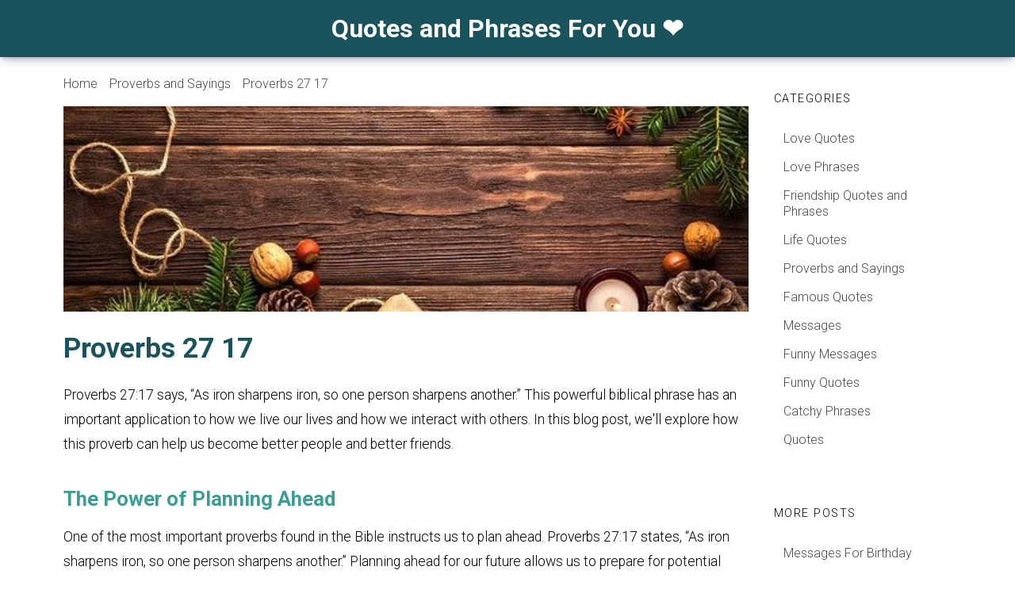

--- FILE ---
content_type: text/html; charset=utf-8
request_url: https://quotesandphrasesforyou.com/proverbs-and-sayings/proverbs-27-17
body_size: 4860
content:
<!DOCTYPE html><html lang="en"><head><title>Proverbs 27 17 ❤️ Quotes and Phrases For You</title><meta name="description" content="Proverbs 27 17. Proverbs and Sayings. Proverbs 27:17 says, “As iron sharpens iron, so one person sharpens another.” This powerful biblical…"><meta charset="utf-8"><meta name="viewport" content="width=device-width, initial-scale=1.0"><meta name="robots" content="index, follow"><meta property="og:type" content="website"><meta property="og:title" content="Proverbs 27 17"><meta property="og:description" content="Proverbs 27 17. Proverbs and Sayings. Proverbs 27:17 says, “As iron sharpens iron, so one person sharpens another.” This powerful biblical…"><meta property="og:image" content="https://quotesandphrasesforyou.com/quotes-and-phrases-for-you-logo.png"><meta property="og:url" content="https://quotesandphrasesforyou.com/proverbs-and-sayings/proverbs-27-17"><meta name="twitter:card" content="summary"><meta name="twitter:site" content="@QAPFUweb"><meta name="twitter:title" content="Proverbs 27 17"><meta name="twitter:description" content="Proverbs 27 17. Proverbs and Sayings. Proverbs 27:17 says, “As iron sharpens iron, so one person sharpens another.” This powerful biblical…"><meta name="twitter:image" content="https://quotesandphrasesforyou.com/quotes-and-phrases-for-you-logo.png"><link rel="stylesheet" type="text/css" href="/styles/all.css"><link rel='preconnect' href='https://fonts.googleapis.com'>
<link rel='preconnect' href='https://fonts.gstatic.com' crossorigin>
<link href='https://fonts.googleapis.com/css2?family=Roboto:wght@300;700&display=swap' rel='stylesheet'><!-- Google tag (gtag.js) --><script async src="https://www.googletagmanager.com/gtag/js?id=G-8XHPZX609M"></script><script>window.dataLayer = window.dataLayer || [];
function gtag(){dataLayer.push(arguments);}
gtag('js', new Date());
gtag('config', 'G-8XHPZX609M');</script><script async src="https://pagead2.googlesyndication.com/pagead/js/adsbygoogle.js?client=ca-pub-0935602158663388" crossorigin="anonymous"></script><script type="application/ld+json">{
  "@context": "http://schema.org",
  "@type": "Organization",
  "name": "Quotes and Phrases for You",
  "alternateName": "Quotes and Phrases For You Website",
  "url": "https://quotesandphrasesforyou.com",
  "logo": "https://quotesandphrasesforyou.com/quotes-and-phrases-for-you-logo.png"
}</script><script type="application/ld+json">{
  "@context": "https://schema.org",
  "@type": "Article",
  "mainEntityOfPage": {
    "@type": "WebPage",
    "@id": "https://quotesandphrasesforyou.com/proverbs-and-sayings/proverbs-27-17"
  },
  "headline": "Proverbs 27 17",
  "image": {
    "@type": "ImageObject",
    "url": "https://quotesandphrasesforyou.com/img/posts/proverbs-27-17.jpg"
  },
  "author": {
    "@type": "Person",
    "name": "Alejandro"
  },
  "publisher": {
    "@type": "Organization",
    "name": "Quotes and Phrases For You",
    "logo": {
      "@type": "ImageObject",
      "url": "https://quotesandphrasesforyou.com/quotes-and-phrases-for-you-logo.png"
    }
  },
  "datePublished": "2022-12-14 05:41:51",
  "dateModified": "2022-12-14 05:41:51"
}</script><link rel="canonical" href="https://quotesandphrasesforyou.com/proverbs-and-sayings/proverbs-27-17"></head><body><div id="fb-root"></div>
<script async defer crossorigin="anonymous" src="https://connect.facebook.net/es_ES/sdk.js#xfbml=1&version=v16.0&appId=1406418786306866&autoLogAppEvents=1" nonce="wxwM3LuR"></script><div id="header"><div class="container has-text-centered is-fullwidth p-4"><a class="title" href="/">Quotes and Phrases For You ❤️</a></div></div><div class="container" id="main"><div class="columns"><div class="column is-three-quarters"><nav class="breadcrumbs" aria-label="breadcrumb"><ol class="breadcrumb" vocab="https://schema.org/" typeof="BreadcrumbList"><li class="breadcrumb-item" property="itemListElement" typeof="ListItem"><a href="https://quotesandphrasesforyou.com" property="item" typeof="WebPage" title="Home"><span property="name">Home</span></a><meta property="position" content="1"/></li><li class="breadcrumb-item" property="itemListElement" typeof="ListItem"><a href="https://quotesandphrasesforyou.com/proverbs-and-sayings" property="item" typeof="WebPage" title="Proverbs and Sayings"><span property="name">Proverbs and Sayings</span></a><meta property="position" content="2"/></li><li class="breadcrumb-item" property="itemListElement" typeof="ListItem"><a href="https://quotesandphrasesforyou.com/proverbs-and-sayings/proverbs-27-17" property="item" typeof="WebPage" title="Proverbs 27 17"><span property="name">Proverbs 27 17</span></a><meta property="position" content="3"/></li></ol></nav><img class="post-main-image" src="/img/posts/proverbs-27-17.jpg" alt="Proverbs 27 17"><h1 class="title">Proverbs 27 17</h1><p class="intro">Proverbs 27:17 says, “As iron sharpens iron, so one person sharpens another.” This powerful biblical phrase has an important application to how we live our lives and how we interact with others. In this blog post, we'll explore how this proverb can help us become better people and better friends.</p><h2 class="subtitle">The Power of Planning Ahead</h2><p class="intro">One of the most important proverbs found in the Bible instructs us to plan ahead. Proverbs 27:17 states, “As iron sharpens iron, so one person sharpens another.” Planning ahead for our future allows us to prepare for potential pitfalls, set goals, and work towards achieving them. Taking the time to plan our lives in advance allows us to make well-informed decisions about our future. By planning ahead, we can ensure that we are taking the best steps possible towards our desired outcome. With proper planning and preparation, we can create a well-rounded life that is headed in the right direction.</p><p class="quote">&quot;A stitch in time saves nine.&quot;</p><p class="quote">&quot;He who fails to plan, plans to fail.&quot;</p><p class="quote">&quot;Good planning prevents poor performance.&quot;</p><p class="quote">&quot;By failing to prepare, you are preparing to fail.&quot;</p><p class="quote">&quot;An ounce of prevention is worth a pound of cure.&quot;</p><p class="quote">&quot;Measure twice and cut once.&quot;</p><p class="quote">&quot;A goal without a plan is just a wish.&quot;</p><p class="quote">&quot;Well begun is half done.&quot;</p><p class="quote">&quot;Plan your work and work your plan.&quot;</p><p class="quote">&quot;Time spent in reconnaissance is seldom wasted.&quot;</p><p class="quote">&quot;Give me six hours to chop down a tree and I will spend the first four sharpening the axe.&quot;</p><p class="quote">&quot;Failing to plan is planning to fail.&quot;</p><p class="quote">&quot;Forewarned is forearmed.&quot;</p><p class="quote">&quot;If you want to build a ship, don't drum up the men to gather wood, divide the work and give orders. Instead, teach them to yearn for the vast and endless sea.&quot;</p><h2 class="subtitle">The Value of Diligence</h2><p class="intro">Proverbs 27:17 states, “As iron sharpens iron, so one person sharpens another.” This proverb is a reminder that diligence is important in life. If we are diligent in seeking knowledge and sharpening our skills, we can become effective people who can positively contribute to society. The value of diligence lies in the fact that it helps us become better people and give us the confidence and skills to pursue our dreams and aspirations. Diligence allows us to build upon our strengths and improve our weaknesses, so we can ultimately reach our goals. It helps us to stay focused and determined so that we may achieve greatness and make a lasting impact in our lives and the lives of others.</p><p class="quote">“A sluggard does not plow in season; so at harvest time he looks but finds nothing.”</p><p class="quote">“It is never too late to mend.”</p><p class="quote">“A stitch in time saves nine.”</p><p class="quote">“A rolling stone gathers no moss.”</p><p class="quote">“Perseverance is the mother of success.”</p><p class="quote">“Lazy hands make a man poor, but diligent hands bring wealth.”</p><p class="quote">“All things come to him who waits, but better things come to those who hustle.”</p><p class="quote">“Industry is increasingly rewarded; idleness, never.”</p><p class="quote">“A spoon does not cook rice.”</p><p class="quote">“The longest journey begins with a single step.”</p><p class="quote">“If you want it done right, you gotta do it yourself.”</p><p class="quote">“Empty vessels make the most noise.”</p><p class="quote">“Diligence is the mother of good luck.”</p><p class="quote">“The way of the sluggard is blocked with thorns, but the path of the upright is a highway.”</p><p class="quote">“Energy and persistence conquer all things.”</p><p class="quote">“No success can compensate for failure in the home.”</p><h2 class="subtitle">Practicing Self-Discipline for Success</h2><p class="intro">Proverbs 27:17 states “As iron sharpens iron, so one person sharpens another”. It is a powerful proverb in that it encourages us to sharpen ourselves through the practice of personal development, one aspect of which is self-discipline. Self-discipline is an important key to success, as it allows us to focus on our goals and put forth the effort needed to achieve them. By setting and maintaining a regimen of personal practice and growth, we can quickly reach our goals and experience great success. Practicing self-discipline is essential to achieving success in life. It can help us build our skills and strengths, stay motivated and focused, and remain on track with our goals. With a strong commitment to self-discipline we can also develop our personal and professional relationships and be a positive example for others. With dedication and strong self-discipline, you can be sure to reach your goals and find success in whatever you do.</p><p class="quote">“He who rises late must trot all day.”</p><p class="quote">“An ounce of prevention is worth a pound of cure.”</p><p class="quote">“If you can't practise self-control, you can't expect to have control over your life.”</p><p class="quote">“Early to bed and early to rise, makes a man healthy, wealthy, and wise.”</p><p class="quote">“He that gains time, gains everything.”</p><p class="quote">“You can have anything if you are willing to sacrifice everything else for it.”</p><p class="quote">“Success is not final, failure is not fatal: It is the courage to continue that counts.”</p><p class="quote">“Willpower is the bridge between goals and accomplishments.”</p><p class="quote">“The more discipline you have, the more you can achieve.”</p><p class="quote">“A stitch in time saves nine.”</p><p class="quote">“Discipline is the key to success.”</p><p class="outro">Proverbs 27:17 provides us with an important reminder that we are all here to support each other and help each other succeed. When we take the time to sharpen each other, we create more meaningful relationships and become better people in the process.</p><div class="fb-like" data-href="https://quotesandphrasesforyou.com/proverbs-and-sayings/proverbs-27-17" data-width="" data-layout="" data-action="" data-size="" data-share="true"></div><div class="fb-comments" data-href="https://quotesandphrasesforyou.com/proverbs-and-sayings/proverbs-27-17" data-width="100%" data-numposts="5" data-lazy="true"></div><h3 class="related-posts">Related posts</h3><div class="card"><a href="/proverbs-and-sayings/sayings-in-spanish-2" title="59 More Sayings In Spanish"><img class="post-image" src="/img/posts/thumb/sayings-in-spanish-2-thumb.jpg" alt="59 More Sayings In Spanish"></a><div class="post-card"><header><h2 class="title card-header-title"><a href="/proverbs-and-sayings/sayings-in-spanish-2" title="59 More Sayings In Spanish">59 More Sayings In Spanish</a></h2></header><div class="card-content"><h3 class="description">Proverbs and Sayings. Sayings in Spanish are a great way to learn a language, and add a bit of flair to your conversations…</h3></div><footer class="card-footer"><a class="card-footer-item" href="/proverbs-and-sayings/sayings-in-spanish-2" title="59 More Sayings In Spanish">View more</a></footer></div></div><div class="card"><a href="/proverbs-and-sayings/proverbs-with-meanings-in-english" title="Proverbs With Meanings In English"><img class="post-image" src="/img/posts/thumb/proverbs-with-meanings-in-english-thumb.jpg" alt="Proverbs With Meanings In English"></a><div class="post-card"><header><h2 class="title card-header-title"><a href="/proverbs-and-sayings/proverbs-with-meanings-in-english" title="Proverbs With Meanings In English">Proverbs With Meanings In English</a></h2></header><div class="card-content"><h3 class="description">Proverbs and Sayings. Have you ever come across a proverb and wondered what it actually meant? Proverbs are an ancient way…</h3></div><footer class="card-footer"><a class="card-footer-item" href="/proverbs-and-sayings/proverbs-with-meanings-in-english" title="Proverbs With Meanings In English">View more</a></footer></div></div><div class="card"><a href="/proverbs-and-sayings/sayings-in-spanish-1" title="62 Sayings In Spanish"><img class="post-image" src="/img/posts/thumb/sayings-in-spanish-1-thumb.jpg" alt="62 Sayings In Spanish"></a><div class="post-card"><header><h2 class="title card-header-title"><a href="/proverbs-and-sayings/sayings-in-spanish-1" title="62 Sayings In Spanish">62 Sayings In Spanish</a></h2></header><div class="card-content"><h3 class="description">Proverbs and Sayings. Have you ever heard of sayings in Spanish? These are ancient expressions or phrases used in the Span…</h3></div><footer class="card-footer"><a class="card-footer-item" href="/proverbs-and-sayings/sayings-in-spanish-1" title="62 Sayings In Spanish">View more</a></footer></div></div></div><div class="column sidebar"><aside class="menu"><p class="menu-label">Categories</p><ul class="menu-list"><li><a href="/love-quotes" title="Love Quotes">Love Quotes</a></li><li><a href="/love-phrases" title="Love Phrases">Love Phrases</a></li><li><a href="/friendship-quotes-and-phrases" title="Friendship Quotes and Phrases">Friendship Quotes and Phrases</a></li><li><a href="/life-quotes" title="Life Quotes">Life Quotes</a></li><li><a href="/proverbs-and-sayings" title="Proverbs and Sayings">Proverbs and Sayings</a></li><li><a href="/famous-quotes" title="Famous Quotes">Famous Quotes</a></li><li><a href="/messages" title="Messages">Messages</a></li><li><a href="/funny-messages" title="Funny Messages">Funny Messages</a></li><li><a href="/funny-quotes" title="Funny Quotes">Funny Quotes</a></li><li><a href="/catchy-phrases" title="Catchy Phrases">Catchy Phrases</a></li><li><a href="/quotes" title="Quotes">Quotes</a></li></ul><br><div class="fb-page" data-href="https://www.facebook.com/profile.php?id=100090372354633" data-tabs="" data-width="" data-height="" data-small-header="false" data-adapt-container-width="true" data-hide-cover="true" data-show-facepile="true" data-lazy="true"><blockquote class="fb-xfbml-parse-ignore" cite="https://www.facebook.com/profile.php?id=100090372354633"><a href="https://www.facebook.com/profile.php?id=100090372354633">Quotes And Phrases For You</a></blockquote></div><br><div class="previous-posts"><p class="menu-label">More posts</p><ul class="menu-list"><li><a href="/messages/messages-for-birthday" title="Messages For Birthday">Messages For Birthday</a></li><li><a href="/proverbs-and-sayings/sayings-in-spanish-16" title="59 Sayings In Spanish">59 Sayings In Spanish</a></li><li><a href="/proverbs-and-sayings/sayings-in-spanish-1" title="62 Sayings In Spanish">62 Sayings In Spanish</a></li><li><a href="/life-quotes/chinese-quotes-about-life" title="54 Chinese Quotes About Life">54 Chinese Quotes About Life</a></li><li><a href="/proverbs-and-sayings/proverbs-with-meanings-in-english" title="Proverbs With Meanings In English">Proverbs With Meanings In English</a></li></ul></div></aside></div></div></div><footer class="footer"><div class="content"><p>Discover inspiration and wisdom with a collection of <strong>Phrases</strong>, <strong>Quotes</strong> and <strong>Messages</strong> for you.</p><p>Browse by category share with your loved ones.</p><p>Made with ❤️</p><small>Copyright 2022-2023</small></div></footer></body></html>

--- FILE ---
content_type: text/html; charset=utf-8
request_url: https://www.google.com/recaptcha/api2/aframe
body_size: 268
content:
<!DOCTYPE HTML><html><head><meta http-equiv="content-type" content="text/html; charset=UTF-8"></head><body><script nonce="7Szw0DPc4qt75u73tMQvHA">/** Anti-fraud and anti-abuse applications only. See google.com/recaptcha */ try{var clients={'sodar':'https://pagead2.googlesyndication.com/pagead/sodar?'};window.addEventListener("message",function(a){try{if(a.source===window.parent){var b=JSON.parse(a.data);var c=clients[b['id']];if(c){var d=document.createElement('img');d.src=c+b['params']+'&rc='+(localStorage.getItem("rc::a")?sessionStorage.getItem("rc::b"):"");window.document.body.appendChild(d);sessionStorage.setItem("rc::e",parseInt(sessionStorage.getItem("rc::e")||0)+1);localStorage.setItem("rc::h",'1768921233248');}}}catch(b){}});window.parent.postMessage("_grecaptcha_ready", "*");}catch(b){}</script></body></html>

--- FILE ---
content_type: text/css; charset=UTF-8
request_url: https://quotesandphrasesforyou.com/styles/all.css
body_size: 2248
content:
html, body, div, span, applet, object, iframe,
h1, h2, h3, h4, h5, h6, p, blockquote, pre,
a, abbr, acronym, address, big, cite, code,
del, dfn, em, img, ins, kbd, q, s, samp,
small, strike, strong, sub, sup, tt, var,
b, u, i, center,
dl, dt, dd, ol, ul, li,
fieldset, form, label, legend,
table, caption, tbody, tfoot, thead, tr, th, td,
article, aside, canvas, details, embed,
figure, figcaption, footer, header, hgroup,
menu, nav, output, ruby, section, summary,
time, mark, audio, video {
  margin: 0;
  padding: 0;
  border: 0;
  font-size: 100%;
  font: inherit;
  vertical-align: baseline; }

/* HTML5 display-role reset for older browsers */
article, aside, details, figcaption, figure,
footer, header, hgroup, menu, nav, section {
  display: block; }

body {
  line-height: 1; }

ol, ul {
  list-style: none; }

blockquote, q {
  quotes: none; }

blockquote:before, blockquote:after,
q:before, q:after {
  content: '';
  content: none; }

table {
  border-collapse: collapse;
  border-spacing: 0; }

html, body {
  font-family: 'Roboto', sans-serif;
  font-weight: 400; }

*, :before, :after {
  font-family: inherit;
  font-weight: 400; }

.container {
  flex-grow: 1;
  margin: 0 auto;
  position: relative;
  width: auto; }

@media screen and (min-width: 1216px) {
  .container:not(.is-max-desktop) {
    max-width: 1152px; } }

.columns {
  margin: 0; }

.columns:last-child {
  margin-bottom: -0.75rem; }

.columns:not(:last-child) {
  margin-bottom: calc(1.5rem - 0.75rem); }

@media screen and (min-width: 769px), print {
  .columns:not(.is-desktop) {
    display: flex; } }

@media screen and (min-width: 769px), print {
  .column.is-three-quarters {
    flex: none;
    width: 75%; } }

.column {
  display: block;
  flex-basis: 0;
  flex-grow: 1;
  flex-shrink: 1;
  padding: 1rem; }

#header {
  background: #1A535C;
  color: white;
  box-shadow: rgba(50, 50, 93, 0.25) 0px 6px 12px -2px, rgba(0, 0, 0, 0.3) 0px 3px 7px -3px;
  padding: 20px;
  text-align: center; }
  #header a,
  #header a:visited,
  #header a:hover,
  #header a:link {
    color: white;
    text-decoration: none;
    font-size: 2rem;
    font-weight: bold; }

h1.title {
  color: #1A535C;
  font-size: 2.2rem;
  font-weight: 600;
  line-height: 1.125;
  margin-top: 1.5rem;
  margin-bottom: 1.5rem; }
  h1.title a, h1.title a:link, h1.title a:hover, h1.title a:visited {
    color: #1A535C; }

h2.subtitle {
  color: #3C9C96;
  font-size: 1.6rem;
  font-weight: 600;
  line-height: 1.125;
  margin-bottom: 1.2rem;
  margin-top: 2.4rem; }
  h2.subtitle a, h2.subtitle a:link, h2.subtitle a:hover, h2.subtitle a:visited {
    color: #3C9C96; }

a, a:hover, a:link, a:visited {
  text-decoration: none; }

p {
  font-size: 1.1em;
  line-height: 1.8;
  margin-bottom: 20px; }

p > strong {
  color: #3C9C96;
  font-weight: bold; }

p.quote {
  border-left: 8px solid #3C9C96;
  color: #555555;
  font-size: 1.3em;
  font-style: italic;
  font-weight: 400;
  line-height: 1.8;
  margin: 20px 40px;
  padding: 0.8em 30px 0.8em 65px;
  position: relative; }

p.quote::before {
  color: #3C9C96;
  content: "\201C";
  font-family: Open Sans;
  font-size: 3em;
  left: 10px;
  position: absolute;
  top: -10px; }

p.quote::after {
  content: ''; }

p.quote span {
  color: #333333;
  display: block;
  font-style: normal;
  font-weight: bold;
  margin-top: 1em; }

aside.menu {
  padding-top: 1.5rem; }
  aside.menu .menu-label {
    font-size: 0.9em;
    letter-spacing: 0.1em;
    text-transform: uppercase; }
  aside.menu ul.menu-list {
    line-height: 1.25;
    list-style: none; }
    aside.menu ul.menu-list a {
      border-radius: 2px;
      color: #4a4a4a;
      display: block;
      text-decoration: none;
      padding: 0.5em 0.75em; }
    aside.menu ul.menu-list a:hover {
      background-color: whitesmoke;
      color: #363636; }
    aside.menu ul.menu-list a.is-active {
      background-color: #485fc7;
      color: #fff; }
    aside.menu ul.menu-list li ul {
      border-left: 1px solid #dbdbdb;
      margin: 0.75em;
      padding-left: 0.75em; }

.footer {
  background-color: #18191A;
  color: #ffffff;
  margin-top: 2rem;
  padding: 3rem 1.5rem 6rem;
  text-align: center; }
  .footer strong {
    color: #3C9C96;
    font-weight: bold; }

.card {
  background-color: white;
  border-radius: 0.25rem;
  box-shadow: 0 0.5em 1em -0.125em rgba(10, 10, 10, 0.1), 0 0px 0 1px rgba(10, 10, 10, 0.02);
  color: #4a4a4a;
  display: flex;
  margin-bottom: 1.5rem;
  max-width: 100%;
  padding: 0;
  position: relative; }
  .card .post-card {
    padding: 1.5rem; }
  .card header {
    padding-bottom: 0.5rem; }
    .card header .card-header-title {
      align-items: center;
      color: #1A535C;
      display: flex;
      flex-grow: 1;
      font-size: 2rem;
      font-weight: 700;
      line-height: 1.4;
      text-decoration: none;
      word-break: break-word; }
      .card header .card-header-title a, .card header .card-header-title a:link, .card header .card-header-title a:hover, .card header .card-header-title a:visited {
        color: #1A535C; }
  .card .card-content .description {
    font-size: 1.2rem;
    line-height: 1.6; }
  .card .card-footer {
    text-align: right;
    padding-top: 0.5rem; }
    .card .card-footer .card-footer-item {
      color: #3C9C96;
      font-size: 1.2rem;
      line-height: 1.6;
      font-weight: bold; }

.home-section h2 {
  display: block; }

.home-section .home-posts {
  display: flex; }

.card-mini {
  padding: 10px;
  text-align: center;
  flex-wrap: wrap;
  justify-content: space-around;
  flex: 1 1 0px;
  display: flex;
  align-items: flex-start; }
  .card-mini:hover {
    background: #e3f4f2; }
  .card-mini a, .card-mini a:link, .card-mini a:hover, .card-mini a:visited {
    color: #1A535C; }
  .card-mini img {
    width: 100%;
    height: 50%;
    object-fit: cover; }
  .card-mini h3 {
    font-size: 1.2rem;
    line-height: 1.6rem; }
  .card-mini .post-card {
    padding: 1rem; }
  .card-mini .card-footer {
    text-align: center;
    padding-top: 0.5rem; }
    .card-mini .card-footer .card-footer-item {
      color: #3C9C96;
      font-size: 1rem;
      line-height: 1.6;
      font-weight: bold; }

@media screen and (max-width: 600px) {
  .home-section .home-posts {
    display: block; } }

.card-mini-container {
  display: flex;
  flex-wrap: wrap;
  justify-content: space-between; }
  .card-mini-container .card-mini-1 {
    width: calc(25% - 20px);
    margin-bottom: 20px; }
  .card-mini-container .card-mini-1 img {
    display: block;
    width: 100%; }
  .card-mini-container .card-mini-1 h3 {
    margin: 10px 0;
    font-size: 20px;
    font-weight: bold; }
  .card-mini-container .card-mini-1 a {
    display: block;
    margin-top: 10px; }

@media (max-width: 600px) {
  .card-mini-1 {
    width: 100%; } }

.pagination {
  display: flex;
  justify-content: center;
  padding: 5px; }
  .pagination a, .pagination a:link, .pagination a:hover, .pagination a:visited {
    color: white; }
  .pagination .button {
    background: #3C9C96;
    border-radius: 10px;
    color: white;
    margin-left: 5px;
    margin-right: 5px;
    padding: 15px 20px; }
    .pagination .button:hover {
      background: #1A535C; }
  .pagination .reference {
    color: #1A535C;
    padding: 15px 20px; }

.post-main-image {
  width: 100%; }

.post-image {
  vertical-align: middle; }

@media screen and (max-width: 600px) {
  .card {
    flex-direction: column; }
  .post-image {
    height: 150px;
    object-fit: cover; } }

nav.breadcrumbs {
  padding-bottom: 20px;
  padding-top: 10px; }
  nav.breadcrumbs ol.breadcrumb {
    display: flex; }
    nav.breadcrumbs ol.breadcrumb .breadcrumb-item {
      margin-right: 15px; }
      nav.breadcrumbs ol.breadcrumb .breadcrumb-item a, nav.breadcrumbs ol.breadcrumb .breadcrumb-item a:hover, nav.breadcrumbs ol.breadcrumb .breadcrumb-item a:visited, nav.breadcrumbs ol.breadcrumb .breadcrumb-item a:link {
        color: #4A4A4A;
        text-decoration: none; }

.related-posts {
  color: #1A535C;
  font-size: 1.6rem;
  font-weight: 600;
  line-height: 1.125;
  margin-bottom: 1.2rem;
  margin-top: 2.4rem; }

.previous-posts {
  margin-top: 30px; }
  .previous-posts h4.title {
    color: #1A535C;
    font-size: 2.2rem;
    font-weight: 600;
    line-height: 1.125;
    margin-top: 1.5rem;
    margin-bottom: 1.5rem; }
